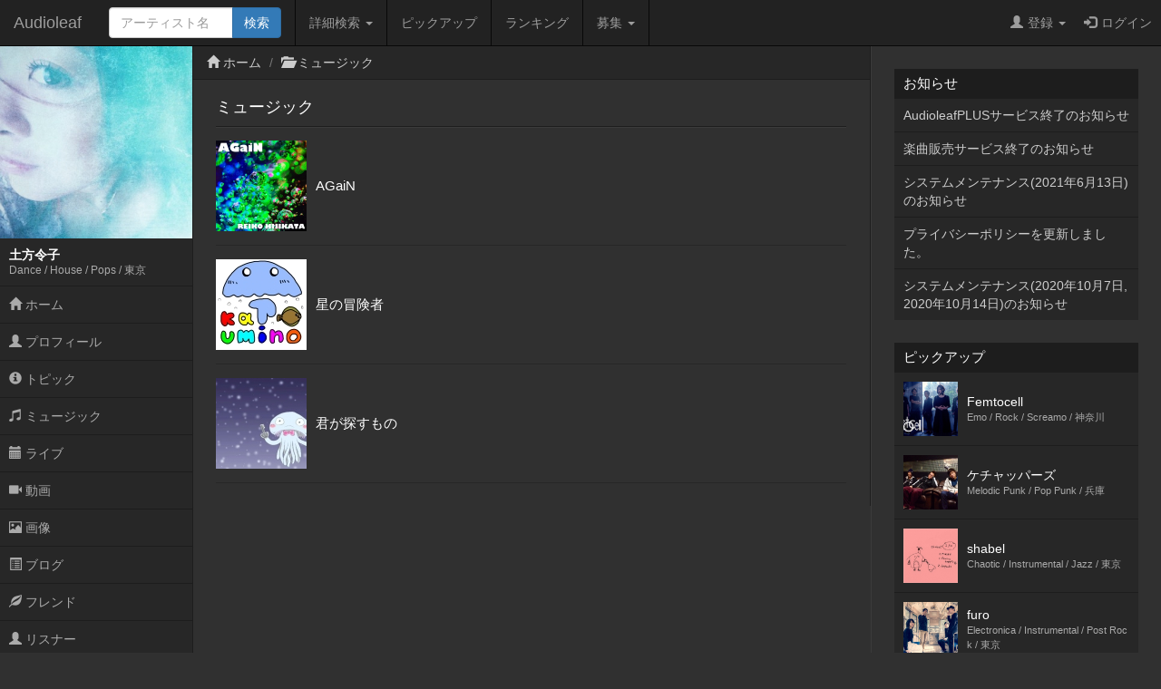

--- FILE ---
content_type: text/html; charset=UTF-8
request_url: http://www.audioleaf.com/artist/music/albums/umino_karei
body_size: 16931
content:
<!DOCTYPE html>
<html>
<head>
	<meta charset="utf-8">
<meta name="viewport" content="width=device-width,initial-scale=1.0,minimum-scale=1.0,user-scalable=no">
<title>アルバム - 土方令子 - インディーズ試聴サイトAudioleaf</title>
	<link type="text/css" rel="stylesheet" href="http://www.audioleaf.com/assets/css/bootstrap.css?1446691104" />
	<link type="text/css" rel="stylesheet" href="http://www.audioleaf.com/assets/css/audioleaf.css?1626703929" />
	<script type="text/javascript" src="http://www.audioleaf.com/assets/js/jquery.js?1445158074"></script>
	<script type="text/javascript" src="http://www.audioleaf.com/assets/js/bootstrap.js?1446691199"></script>
	<script type="text/javascript" src="http://www.audioleaf.com/assets/js/audioleaf.js?1489848266"></script>
<script>
	$(function(){ $('.topbar').dropdown(); });
</script>
	<link type="text/css" rel="stylesheet" href="http://www.audioleaf.com/assets/css/profile.css?1494554663" />

<!-- Google tag (gtag.js) -->
<script async src="https://www.googletagmanager.com/gtag/js?id=G-Z9P8DTHHXM"></script>
<script>
  window.dataLayer = window.dataLayer || [];
  function gtag(){dataLayer.push(arguments);}
  gtag('js', new Date());

  gtag('config', 'G-Z9P8DTHHXM');
</script>
		<script type="text/javascript" src="http://www.audioleaf.com/assets/js/jquery.mCustomScrollbar.concat.min.js?1460865956"></script>
		<link type="text/css" rel="stylesheet" href="http://www.audioleaf.com/assets/css/jquery.mCustomScrollbar.min.css?1460866085" />
	<script>
		$(document).ready(function(){
			$('#al-navarea').mCustomScrollbar({
				theme: 'minimal',
			});
		});
	</script>
	
				</head>
<body class="al-3columns">

	<div class="navbar navbar-inverse navbar-fixed-top" id="al-headerbar-sp">
	<div class="container-fluid">
		<div class="navbar-header">
			<div class="al-slidemenu-btn">
				<button type="button" data-target="#al-headerbar">
					<span class="al-slidemenu-btn-icon"></span>
					<span class="al-slidemenu-btn-icon"></span>
					<span class="al-slidemenu-btn-icon"></span>
				</button>
			</div>
			<a class="navbar-brand" href="http://www.audioleaf.com/">Audioleaf</a>
		</div>
	</div>
</div>
<div class="navbar navbar-inverse navbar-fixed-top navbar-offcanvas" id="al-headerbar">
	<div class="container-fluid">
		<div class="navbar-header al-headerbar-header">
			<a class="navbar-brand" href="http://www.audioleaf.com/">Audioleaf</a>
		</div>
		<form action="http://www.audioleaf.com/search/artist/result" method="get" class="navbar-form navbar-nav al-headerbar-search">
			<div class="input-group">
				<input type="text" name="keyword" class="form-control al-headerbar-search-keyword" placeholder="アーティスト名" />
				<div class="input-group-btn"><input type="submit" value="検索" class="btn btn-primary al-headerbar-search-submit" /></div>
			</div>
		</form>
		<ul class="nav navbar-nav al-headerbar-menu">
			<li class="dropdown">
				<a data-toggle="dropdown" class="dropdown-toggle" href="#"><span class="glyphicon glyphicon-search"></span>詳細検索 <span class="caret"></span></a>
				<ul class="dropdown-menu">
					<li><a href="http://www.audioleaf.com/search/artist/form">アーティスト検索</a></li>
					<li><a href="http://www.audioleaf.com/search/show/result">ライブ検索</a></li>
					<li><a href="http://www.audioleaf.com/search/playlist/result">プレイリスト検索</a></li>
				</ul>
			</li>
			<li><a href="http://www.audioleaf.com/pickup/list"><span class="glyphicon glyphicon-ok-sign"></span>ピックアップ</a></li>
			<li><a href="http://www.audioleaf.com/chart/daily"><span class="glyphicon glyphicon-king"></span>ランキング</a></li>
			<li class="dropdown">
				<a data-toggle="dropdown" class="dropdown-toggle" href="#"><span class="glyphicon glyphicon-list"></span>募集 <span class="caret"></span></a>
				<ul class="dropdown-menu">
					<li><a href="http://www.audioleaf.com/membo/article/list">メンバー募集掲示板</a></li>
					<li><a href="http://www.audioleaf.com/search/audition/list">アーティスト募集</a></li>
				</ul>
			</li>
		</ul>
		<ul class="nav navbar-nav navbar-right al-headerbar-user">
															<li class="dropdown">
				<a data-toggle="dropdown" class="dropdown-toggle" href="#"><span class="glyphicon glyphicon-user"></span>登録 <span class="caret"></span></a>
				<ul class="dropdown-menu">
					<li><a href="http://www.audioleaf.com/signup/artist/form">アーティスト登録</a></li>
					<li><a href="http://www.audioleaf.com/signup/listener/form">リスナー登録</a></li>
				</ul>
			</li>
			<li><a href="http://www.audioleaf.com/login/form"><span class="glyphicon glyphicon-log-in"></span>ログイン</a></li>
					</ul><!-- .al-headerbar-user -->
	</div><!-- .container-fluid -->
</div><!-- .navbar -->

	<div class="container-fluid">
		<div class="row">
			<div class="col-xs-12 col-sm-3 col-md-2 al-navarea" id="al-navarea">
	<div class="al-navprof clearfix">
		<div class="al-navprof-image al-clickable" data-url="http://www.audioleaf.com/umino_karei">
									<img src="https://img1.audioleaf.com/data/artist/image/78/27878/27878-1321881583-5822_400x400c.jpg" alt="土方令子" />
					</div>
		<div class="al-navprof-detail al-clickable" data-url="http://www.audioleaf.com/umino_karei">
			<h1 class="al-navprof-detail-name">土方令子</h1>
			<div class="al-navprof-detail-meta">
				Dance / House / Pops / 				東京			</div>
		</div>
		<button type="button" class="al-navprof-btn al-toggle-btn" data-target="#al-artist-menu">
			<span class="al-navprof-btn-icon"></span>
			<span class="al-navprof-btn-icon"></span>
			<span class="al-navprof-btn-icon"></span>
		</button>
	</div>
	<ul class="al-acclist al-navmenu" id="al-artist-menu">
								<li><a href="http://www.audioleaf.com/umino_karei/"><span class="glyphicon glyphicon-home"></span> ホーム</a></li>
		<li><a href="http://www.audioleaf.com/artist/profile/umino_karei"><span class="glyphicon glyphicon-user"></span> プロフィール</a></li>
		<li><a href="http://www.audioleaf.com/artist/topic/list/umino_karei"><span class="glyphicon glyphicon-info-sign"></span> トピック</a></li>
		<li><a href="http://www.audioleaf.com/artist/music/albums/umino_karei"><span class="glyphicon glyphicon-music"></span> ミュージック</a></li>
		<li><a href="http://www.audioleaf.com/artist/show/list/umino_karei"><span class="glyphicon glyphicon-calendar"></span> ライブ</a></li>
		<li><a href="http://www.audioleaf.com/artist/video/list/umino_karei"><span class="glyphicon glyphicon-facetime-video"></span> 動画</a></li>
		<li><a href="http://www.audioleaf.com/artist/image/list/umino_karei"><span class="glyphicon glyphicon-picture"></span> 画像</a></li>
		<li><a href="http://www.audioleaf.com/artist/article/list/umino_karei"><span class="glyphicon glyphicon-list-alt"></span> ブログ</a></li>
		<li><a href="http://www.audioleaf.com/artist/friend/list/umino_karei"><span class="glyphicon glyphicon-leaf"></span> フレンド</a></li>
		<li><a href="http://www.audioleaf.com/artist/listener/list/umino_karei"><span class="glyphicon glyphicon-user"></span> リスナー</a></li>
	</ul>
</div><!-- .al-navarea -->
			<div class="col-xs-12 col-sm-offset-3 col-sm-9 col-md-offset-2 col-md-7 al-mainarea" id="al-mainarea">
				<div class="row al-breadcrumbbox">
	<div class="col-sm-12">
		<ul class="breadcrumb">
															<li><span class="glyphicon glyphicon-home"></span> <a href="http://www.audioleaf.com/artist/index/umino_karei">ホーム</a></li>
															<li><span class="glyphicon glyphicon-folder-open"></span> <a href="http://www.audioleaf.com/artist/music/index/umino_karei">ミュージック</a></li>
								</ul>
	</div>
</div>
												<div class="row al-profile-music">

	<div class="col-sm-12 al-profile-music-album">
		<div class="al-archive">
			<div class="al-archive-header">
				<div class="al-archive-header-box">
					<div class="al-archive-header-title">ミュージック</div>
				</div>
			</div>
			<div class="al-archive-body">
												<div class="al-profile-thumb">
					<a href="http://www.audioleaf.com/artist/music/album/umino_karei/40525" class="al-linkbox">
																		<div class="al-profile-thumb-image">
							<img src="https://img1.audioleaf.com/data/artist/album/78/27878/99ajnl-1509087419_200x200c.jpg" />						</div>
												<div class="al-profile-thumb-text">
							AGaiN<br />
							<small>
															</small>
						</div>
					</a>
				</div>
								<div class="al-profile-thumb">
					<a href="http://www.audioleaf.com/artist/music/album/umino_karei/40523" class="al-linkbox">
																		<div class="al-profile-thumb-image">
							<img src="https://img1.audioleaf.com/data/artist/album/78/27878/27878-1321877839-7414artwork.jpg" />						</div>
												<div class="al-profile-thumb-text">
							星の冒険者<br />
							<small>
															</small>
						</div>
					</a>
				</div>
								<div class="al-profile-thumb">
					<a href="http://www.audioleaf.com/artist/music/album/umino_karei/38703" class="al-linkbox">
																		<div class="al-profile-thumb-image">
							<img src="https://img1.audioleaf.com/data/artist/album/78/27878/27878-1311949652-5159artwork.jpg" />						</div>
												<div class="al-profile-thumb-text">
							君が探すもの<br />
							<small>
															</small>
						</div>
					</a>
				</div>
															</div>
		</div>
	</div>

</div><!-- .al-profile-music -->
			</div><!-- .al-mainarea -->
			<div class="col-xs-12 col-sm-offset-3 col-sm-9 col-md-offset-0 col-md-3 al-subarea" id="al-subarea">
				
<div class="al-listbox">
	<h3 class="al-listbox-header">お知らせ</h3>
	<ul>
				<li><a href="http://www.audioleaf.com/article/view/1429">AudioleafPLUSサービス終了のお知らせ</a></li>
				<li><a href="http://www.audioleaf.com/article/view/1428">楽曲販売サービス終了のお知らせ</a></li>
				<li><a href="http://www.audioleaf.com/article/view/1427">システムメンテナンス(2021年6月13日)のお知らせ</a></li>
				<li><a href="http://www.audioleaf.com/article/view/1426">プライバシーポリシーを更新しました。</a></li>
				<li><a href="http://www.audioleaf.com/article/view/1425">システムメンテナンス(2020年10月7日,2020年10月14日)のお知らせ</a></li>
			</ul>
</div>

<div class="al-thumbbox">
	<h3 class="al-thumbbox-header">ピックアップ</h3>
	<div class="al-thumbox-body">
				<div class="al-thumbbox-item">
			<a href="http://www.audioleaf.com/f-cell/" class="al-linkbox">
				<div class="al-thumbbox-item-image">
					<img src="https://img1.audioleaf.com/data/artist/image/7/39607/kpmthj-1570894819_200x200c.jpg" />
				</div>
				<div class="al-thumbbox-item-text">
					Femtocell<br />
					<small>Emo / Rock / Screamo / 神奈川</small>
				</div>
			</a>
		</div>
						<div class="al-thumbbox-item">
			<a href="http://www.audioleaf.com/ketchupers/" class="al-linkbox">
				<div class="al-thumbbox-item-image">
					<img src="https://img1.audioleaf.com/data/artist/image/88/39788/39788-1402867281-125_200x200c.jpg" />
				</div>
				<div class="al-thumbbox-item-text">
					ケチャッパーズ<br />
					<small>Melodic Punk / Pop Punk / 兵庫</small>
				</div>
			</a>
		</div>
				<div class="al-thumbbox-item">
			<a href="http://www.audioleaf.com/shabel/" class="al-linkbox">
				<div class="al-thumbbox-item-image">
					<img src="https://img1.audioleaf.com/data/artist/image/51/41951/41951-1437481965-233_200x200c.jpg" />
				</div>
				<div class="al-thumbbox-item-text">
					shabel<br />
					<small>Chaotic / Instrumental / Jazz / 東京</small>
				</div>
			</a>
		</div>
				<div class="al-thumbbox-item">
			<a href="http://www.audioleaf.com/furo_music/" class="al-linkbox">
				<div class="al-thumbbox-item-image">
					<img src="https://img1.audioleaf.com/data/artist/image/43/22043/e8ctat-1550589763_200x200c.jpg" />
				</div>
				<div class="al-thumbbox-item-text">
					furo<br />
					<small>Electronica / Instrumental / Post Rock / 東京</small>
				</div>
			</a>
		</div>
				<div class="al-thumbbox-item">
			<a href="http://www.audioleaf.com/akisky/" class="al-linkbox">
				<div class="al-thumbbox-item-image">
					<img src="https://img1.audioleaf.com/data/artist/image/39/6039/6039-1178345158-453_200x200c.jpg" />
				</div>
				<div class="al-thumbbox-item-text">
					new element echo<br />
					<small>Electronica / Jazz / Techno / 東京</small>
				</div>
			</a>
		</div>
				<div class="al-thumbbox-item">
			<a href="http://www.audioleaf.com/s_w_i_n_g/" class="al-linkbox">
				<div class="al-thumbbox-item-image">
					<img src="https://img1.audioleaf.com/data/artist/image/85/43685/d2dkuc-1497247813_200x200c.jpg" />
				</div>
				<div class="al-thumbbox-item-text">
					SWING<br />
					<small>Melodic Punk / Pop Punk / Rock / 愛知</small>
				</div>
			</a>
		</div>
				<div class="al-thumbbox-item">
			<a href="http://www.audioleaf.com/kubiki/" class="al-linkbox">
				<div class="al-thumbbox-item-image">
					<img src="https://img1.audioleaf.com/data/artist/image/21/921/921-1141711501-836_200x200c.jpg" />
				</div>
				<div class="al-thumbbox-item-text">
					テリーデイズ (ex. yok)<br />
					<small>Acoustic / Rock / 東京</small>
				</div>
			</a>
		</div>
				<div class="al-thumbbox-item">
			<a href="http://www.audioleaf.com/asanoyu/" class="al-linkbox">
				<div class="al-thumbbox-item-image">
					<img src="https://img1.audioleaf.com/data/artist/image/61/44961/fqlr5f-1580029346_200x200c.jpg" />
				</div>
				<div class="al-thumbbox-item-text">
					あさのゆう<br />
					<small>Pops / Rock / 東京</small>
				</div>
			</a>
		</div>
				<div class="al-thumbbox-item">
			<a href="http://www.audioleaf.com/namaz/" class="al-linkbox">
				<div class="al-thumbbox-item-image">
					<img src="https://img1.audioleaf.com/data/artist/image/29/3029/3029-1269795859-9357_200x200c.jpg" />
				</div>
				<div class="al-thumbbox-item-text">
					NAMAZ<br />
					<small>Death Metal / Heavy Metal / Metal / 福島</small>
				</div>
			</a>
		</div>
				<div class="al-thumbbox-item">
			<a href="http://www.audioleaf.com/brokenlife/" class="al-linkbox">
				<div class="al-thumbbox-item-image">
					<img src="https://img1.audioleaf.com/data/artist/image/59/39959/39959-1429180184-671_200x200c.jpg" />
				</div>
				<div class="al-thumbbox-item-text">
					BROKEN LIFE<br />
					<small>Hardcore / New School Hc / Old School Hc / 東京</small>
				</div>
			</a>
		</div>
				<div class="al-thumbbox-item">
			<a href="http://www.audioleaf.com/saruzero13/" class="al-linkbox">
				<div class="al-thumbbox-item-image">
					<img src="https://img1.audioleaf.com/data/artist/image/48/45248/fnfoh8-1620729139_200x200c.jpg" />
				</div>
				<div class="al-thumbbox-item-text">
					NONE<br />
					<small>Hardcore / Metal / 静岡</small>
				</div>
			</a>
		</div>
			</div>
</div>

<div class="al-adv-subarea-bottom">
						</div>

<footer class="al-footer">
	<p id="al-sp-flag" class="al-footer-topagetop">
		<a class="al-scrollto" href="#">ページトップへ</a>	</p>
	<ul class="al-footer-nav clearfix">
		<li>
			<a href="http://www.audioleaf.com/signup/artist">
				<span class="glyphicon glyphicon-edit"></span>
				アーティスト登録
			</a>
		</li>
		<li>
			<a href="http://www.audioleaf.com/signup/listener">
				<span class="glyphicon glyphicon-edit"></span>
				リスナー登録
			</a>
		</li>
		<li>
			<a href="http://www.audioleaf.com/search/artist/form">
				<span class="glyphicon glyphicon-search"></span>
				アーティスト検索
			</a>
		</li>
		<li>
			<a href="http://www.audioleaf.com/search/show/result">
				<span class="glyphicon glyphicon-search"></span>
				ライブ検索
			</a>
		</li>
		<li>
			<a href="http://www.audioleaf.com/pickup/list">
				<span class="glyphicon glyphicon-ok-sign"></span>
				ピックアップ
			</a>
		</li>
		<li>
			<a href="http://www.audioleaf.com/membo/article/list">
				<span class="glyphicon glyphicon-comment"></span>
				メンバー募集掲示板
			</a>
		</li>
	</ul>
	<ul class="al-footer-menu">
		<li><a href="http://www.audioleaf.com/">Audioleaf</a></li>
		<li><a href="http://www.audioleaf.com/rule/audioleaf">利用規約</a></li>
		<li><a href="http://www.audioleaf.com/rule/privacy">プライバシーポリシー</a></li>
		<li><a href="http://www.audioleaf.com/rule/info">運営会社</a></li>
		<li><a href="http://blog.audioleaf.com">ブログ</a></li>
		<li><a href="http://www.audioleaf.com/info/sitemap">サイトマップ</a></li>
		<li><a href="http://www.audioleaf.com/contact/us/form">お問い合わせ</a></li>
	</ul>
	<p class="al-footer-copyright">
		Copyright&copy;Medialeaf Inc.
	</p>
</footer>
			</div><!-- .al-subarea -->
		</div>
	</div>

</body>
</html>


--- FILE ---
content_type: text/css
request_url: http://www.audioleaf.com/assets/css/audioleaf.css?1626703929
body_size: 29612
content:
/*
---------------------
  Override
---------------------
*/

html, body, div, span, h1, h2, h3, h4, h5, h6, p, blockquote, pre, a, code, small, strong, dl, dt, dd, ol, ul, li, fieldset, label, table, tbody, thead, tfoot, tr, th, td {
	font-family: 'ヒラギノ角ゴ Pro W3', 'Hiragino Kaku Gothic Pro', 'メイリオ', 'Meiryo', '游ゴシック', 'Yu Gothic', 'YuGothic', Helvetica, Arial, sans-serif;
}

html {
	-webkit-tap-highlight-color: initial;
}

body {
	margin-top: 51px;
	background-color: #303030;
	color: #ffffff;
	word-break: break-all;
}

hr {
	border-top: 1px solid #1d1d1d;
	-webkit-box-shadow: 0 1px 0 #3b3b3b;
	-moz-box-shadow: 0 1px 0 #3b3b3b;
	box-shadow: 0 1px 0 #3b3b3b;
}

/* page-header */
.page-header {
	font-size: 24px;
	line-height: 1.5em;
	margin-top: 0;
	border-bottom: 1px solid #1d1d1d;
	-webkit-box-shadow: 0 1px 0 #3b3b3b;
	-moz-box-shadow: 0 1px 0 #3b3b3b;
	box-shadow: 0 1px 0 #3b3b3b;
}

/* .navbar */
.navbar-inverse .navbar-nav .open a,
.navbar-inverse .navbar-nav .open a:hover {
	border: none;
}

/* form */
.form-horizontal .form-group {
	margin-right: 15px;
	margin-left: 15px;
	margin-bottom: 0;
	padding-top: 20px;
	padding-bottom: 20px;
}
.form-horizontal .form-group:nth-of-type(odd) {
	background-color: #3b3b3b;
}
.form-horizontal .form-group:nth-of-type(even) {
	background-color: #424242;
}
.form-horizontal .form-group .help-block:last-of-type {
	margin-bottom: 0;
}
.form-horizontal .form-group .help-block:last-child {
	margin-bottom: 0;
}
.form-group.required label:after {
	content: '*';
	display: inline-block;
	margin-left: 0.4em;
	color: #ff0000;
	font-weight: bold;
}
.form-group.required label.checkbox-inline:after {
	content: '';
}
.form-control-static img {
	width: 100%;
	max-width: 100%;
}
.checkbox-inline + .checkbox-inline {
	margin-left: 0;
}
.checkbox-inline {
	margin-right: 20px;
}
.checkbox-inline:last-child {
	margin-right: 0;
}
.help-block {
	color: #aaaaaa;
}
.has-error .help-block,
.has-error .control-label,
.has-error .checkbox-inline {
	color: #ff0000;
}
.has-error .form-control {
	border-color: #ff0000;
}
.alert-danger, .help-block.alert-danger {
	color: #ffffff;
	background-color: #d9534f;
	border-color: #d43f3a;
}

/* breadcrumb */
.breadcrumb {
	background-color: #272727;
	border-bottom: 1px solid #1d1d1d;
	color: #cccccc;
}
.breadcrumb > li + li:before {
	color: #777777;
}
.breadcrumb a {
	color: #cccccc;
}
.breadcrumb a:hover {
	color: #ffffff;
}

/* table */
.table > thead > tr > th {
	border-bottom: 1px solid #272727;
	padding: 12px;
}
.table > tbody > tr > td {
	border-top: 1px solid #272727;
	padding: 12px;
}
.table > tfoot > tr > th {
	border-top: 1px solid #272727;
	padding: 12px;
}
.table-striped > tbody > tr:nth-of-type(odd) {
	background-color: #3b3b3b;
}
.table-striped > tbody > tr:nth-of-type(even) {
	background-color: #424242;
}
.table-hover > tbody > tr:hover {
	background-color: #272727;
}
.table tr.al-disable {
	color: #777777;
}

/* pagination */
.pagination > li > a {
	background-color: #272727;
	border: 1px solid #1d1d1d;
	padding: 8px 15px;
}
.pagination > .active > a,
.pagination > .active > a:hover {
	border-color: #1d1d1d;
}
.pagination > li > a:hover {
	background-color: #1d1d1d;
	border-color: #1d1d1d;
}
.pagination > .disabled > a,
.pagination > .disabled a:hover {
	background-color: #272727;
	border-color: #1d1d1d;
}

/* modal */
.modal {
	color: #333333;
}

/*
---------------------
  Layout
---------------------
*/

/* al-sp-flag */
#al-sp-flag {
	display: none;
}

/* al-headerbar */
#al-headerbar {
	display: block;
}
#al-headerbar-sp {
	display: none;
}

/* Singlearea */
.al-singlearea {
	max-width: 800px;
	padding-top: 20px;
}
.al-singlearea-footer {
	margin-top: 20px;
}

/* Navarea */
.al-navarea {
	position: fixed;
	z-index: 3;
	overflow-x: hidden;
	overflow-y: auto;
	-webkit-overflow-scrolling: touch;
	padding: 0;
	background-color: #272727;
	border-right: 1px solid #1d1d1d;
	color: #ffffff;
	height: 100%;
}

/* Mainarea */
.al-2columns .al-mainarea,
.al-3columns .al-mainarea {
	padding: 0 25px;
	border-right: 1px solid #1d1d1d;
}
.al-2columns .al-mainarea .al-page-title {
	margin: 0 0 10px 0;
	padding: 0;
	font-size: 20px;
	font-weight: bold;
}
.al-2columns .al-mainarea .al-page-title span {
	font-size: 15px;
}

/* Subarea */
.al-2columns .al-subarea,
.al-3columns .al-subarea {
	padding: 25px 25px 0 25px;
	border-left: 1px solid #3b3b3b;
}

/*
---------------------
  Common
---------------------
*/

/* Headerbar */
.al-headerbar-search {
	width: 220px;
}
.al-headerbar-menu {
	border-left: 1px solid #080808;
}
.al-headerbar-menu li a {
	border-right: 1px solid #080808;
}
.al-headerbar-menu li a .glyphicon {
	display: none;
}
.al-headerbar-user li a {
	padding-left: 10px;
	padding-right: 10px;
}
.al-headerbar-user li a .glyphicon {
	margin-right: 5px;
}
.al-headerbar-user li a.al-headerbar-user-thumb {
	padding-top: 10px;
	padding-bottom: 10px;
}
.al-headerbar-user-thumb-image {
	width: 30px;
	height: 30px;
}
.al-headerbar-user-thumb-name {
	display: none;
}

/* Slidemenu */
.al-slidemenu-overlay {
	position: fixed;
	z-index: 100;
	background: rgba(0, 0, 0, 0.8);
	top: 0;
	left: 0;
	width: 100%;
	height: 100%;
	cursor: pointer;
}
.al-slidemenu-btn {
	float: left;
	border-right: 1px solid #080808;
	height: 50px;
}
.al-slidemenu-btn button {
	margin: 7px 5px 0 5px;
	padding: 10px;
	background-color: transparent;
	background-image: none;
	border: none;
}
/*
.al-slidemenu-btn {
	position: relative;
	float: right;
	margin: 8px 15px 0 0;
	padding: 9px 10px;
	background-color: transparent;
	background-image: none;
	border: 1px solid #333;
	border-radius: 4px;
}
.al-slidemenu-btn:hover {
	background-color: #333;
}
*/
.al-slidemenu-btn .al-slidemenu-btn-icon {
	display: block;
	width: 22px;
	height: 2px;
	border-radius: 1px;
	background-color: #fff;
}
.al-slidemenu-btn .al-slidemenu-btn-icon + .al-slidemenu-btn-icon {
	margin-top: 5px;
}

/* Accordion list */
ul.al-acclist {
	list-style-type: none;
	margin: 0;
	padding: 0;
}
ul.al-acclist li {
	border-bottom: 1px solid #1d1d1d;
}
ul.al-acclist ul {
	list-style-type: none;
	margin: 0;
	padding: 0;
}
ul.al-acclist ul li {
	background-color: #3b3b3b;
}
ul.al-acclist a {
	display: block;
	padding: 10px;
	color: #aaaaaa;
	text-decoration: none;
}
ul.al-acclist a:hover {
	color: #ffffff;
}
ul.al-acclist .btn {
	padding: 6px 12px;
	margin :5px 10px;
	color: #337ab7;
}
ul.al-acclist .btn:hover {
	color: #337ab7;
}
.al-acclist-btn {
	display: block;
	padding: 10px;
	cursor: pointer;
	color: #aaaaaa;
}
.al-acclist-btn:hover {
	color: #ffffff;
}
.al-acclist-btn:after {
	position: absolute;
	right: 10px;
	font-family: 'Glyphicons Halflings';
	content: "\e114";
}
.al-acclist-btn.al-active:after {
	content: "\e113";
}
.al-acclist-container {
	border-top: 1px solid #1d1d1d;
	display: none;
}
.al-acclist-container.al-active {
	display: block;
}
.al-acclist-container li:last-child {
	border-bottom: none;
}

/* Menulist */
.al-menulist {
	margin: 0 0 10px 0;
	padding: 0;
	list-style-type: none;
}
.al-menulist:after {
	content: ".";
	display: block;
	clear: both;
	height: 0;
	visibility: hidden;
	font-size: 0.1em;
	line-height: 0;
}
.al-menulist {
	min-height: 1px;
}
* html .al-menulist {
	height: 1px;
	/*?*//*/
	height: auto;
	overflow: hidden;
	/**/
}
.al-menulist li {
	float: left;
	margin: 0 10px 10px 0;
	padding: 0;
}
.al-menulist li a {
	display: inline-block;
	margin: 0;
	padding: 10px 12px;
	font-size: 14px;
	text-align: center;
	white-space: nowrap;
	vertical-align: middle;
	border-radius: 4px;
	color: #333333;
	background-color: #ffffff;
	border: 1px solid #cccccc;
}
.al-menulist li a:hover {
	text-decoration: none;
	background-color: #e6e6e6;
	border: 1px solid #adadad;
}
.al-menulist li.al-menulist-active a,
.al-menulist li.al-menulist-active a:hover {
	color: #ffffff;
	background-color: #337ab7;
	border-color: #2e6da4;
}

/* Linkbox */
a.al-linkbox {
	display: block;
	color: #ffffff;
	text-decoration: none;
}
a.al-linkbox:hover {
	background-color: #424242;
}
.table-hover a.al-linkbox:hover {
	background-color: inherit;
}
.al-nolinkbox {
	display: block;
}

/* Clickable */
.al-clickable {
	cursor: pointer;
}
.al-clickable a {
	color: #cccccc;
}
.al-clickable a:hover {
	color: #ffffff;
}
.al-clickable:hover a {
	color: #ffffff;
}

/* Message */
.al-message-na {
	text-align: center;
	border: 1px solid #1d1d1d;
	background-color: #272727;
	padding: 30px;
	margin: 30px;
}

/* Breadcrumb */
.al-breadcrumbbox {
	margin: 0 -40px;
}
.al-breadcrumbbox .breadcrumb {
	border-radius: 0;
}

/* Step */
.al-step {
	list-style-type: none;
	margin: 0 0 20px 0;
	padding: 20px;
	background-color: #272727;
}
.al-step li {
	display: inline-block;
	color: #777777;
}
.al-step > li + li:before {
	padding: 0 8px 0 5px;
	content: "\2192";
	color: #777777;
}
.al-step li.al-step-focus {
	color: #ffffff;
}

/* Btn */
.al-btn-dropdown-menu {
	font-size: 18px;
}

.al-btn-more {
	display: inline-block;
	padding: 5px 14px;
	background-color: #272727;
	border: 1px solid #1d1d1d;
	border-radius: 5px;
}
.al-btn-more:hover {
	background-color: #1d1d1d;
	text-decoration: none;
}

/* Form */
.al-form-fileselector {
	margin-left: 20px; /* Adjust for input[type="radio"] */
}

/* Dateicon */
.al-dateicon {
	width: 50px;
	background-color: #272727;
}
.al-dateicon span {
	display: block;
	text-align: center;
}
.al-dateicon-month {
	font-size: 12px;
	line-height: 1em;
	font-weight: bold;
	background-color: #1d1d1d;
	padding: 5px 0;
}
.al-dateicon-day {
	font-size: 18px;
	font-weight: bold;
	padding: 7px 0;
}

/* Table */
.table .al-table-list-item {
	vertical-align: middle;
}
.table .al-table-list-menu {
	width: 80px;
	text-align: right;
	vertical-align: middle;
}

/* Scroll Table */
.al-scroll-table {
	overflow: auto;
	white-space: nowrap;
}
.al-scroll-table::-webkit-scrollbar {
	height: 5px;
}
.al-scroll-table::-webkit-scrollbar-track {
	background: #aaaaaa;
}
.al-scroll-table::-webkit-scrollbar-thumb {
	background: #ffffff;
}

/* Entrybox */
.al-entrybox {
	margin-bottom: 25px;
}
.al-entrybox-header {
	background-color: #1d1d1d;
	margin: 0;
	padding: 8px 10px;
	font-size: 15px;
}
.al-entrybox-body {
	border-top: 1px solid #1d1d1d;
	background-color: #272727;
	padding: 15px 15px 0 15px;
}
.al-entrybox-body p {
	padding-bottom: 15px;
}
.al-entrybox-body ul {
	padding-left: 20px;
	padding-bottom: 15px;
}

/* Listbox */
.al-listbox {
	margin-bottom: 25px;
}
.al-listbox-header {
	background-color: #1d1d1d;
	margin: 0;
	padding: 8px 10px;
	font-size: 15px;
}
.al-listbox ul {
	list-style-type: none;
	margin: 0;
	padding: 0;
}
.al-listbox ul li {
	margin: 0;
	padding: 0;
	border-top: 1px solid #1d1d1d;
	background-color: #272727;
}
.al-listbox ul li a {
	display: block;
	padding: 8px 10px;
	color: #cccccc;
	text-decoration: none;
}
.al-listbox ul li a:hover {
	color: #ffffff;
}
.al-listbox ul li span {
	display: block;
	padding: 8px 10px;
	color: #cccccc;
	text-decoration: none;
}

/* Thumbbox */
.al-thumbbox {
	margin-bottom: 25px;
}
.al-thumbbox-header {
	background-color: #1d1d1d;
	margin: 0;
	padding: 8px 10px;
	font-size: 15px;
}
.al-thumbbox-item {
	display: table;
	width: 100%;
	border-top: 1px solid #1d1d1d;
	background-color: #272727;
}
.al-thumbbox-item-image {
	display: table-cell;
	text-align: left;
	vertical-align: middle;
}
.al-thumbbox-item-image img {
	width: 60px;
	height: auto;
	margin: 10px;
}
.al-thumbbox-item-text {
	display: table-cell;
	width: 100%;
	text-align: left;
	vertical-align: middle;
	line-height: 1.2em;
	padding: 10px 10px 10px 0;
}
.al-thumbbox-item-text small {
	color: #aaaaaa;
	font-size: 11px;
	line-height: 1em;
}

/* Archive */
.al-archive {
	margin-bottom: 25px;
}
.al-archive-header {
	display: table;
	width: 100%;
	padding-bottom: 10px;
	margin-bottom: 20px;
	border-bottom: 1px solid #1d1d1d;
	-webkit-box-shadow: 0 1px 0 #3b3b3b;
	-moz-box-shadow: 0 1px 0 #3b3b3b;
	box-shadow: 0 1px 0 #3b3b3b;
}
.al-archive-header-dateicon {
	display: table-cell;
	text-align: left;
	vertical-align: middle;
}
.al-archive-header-dateicon .al-dateicon {
	margin-right: 10px;
}
.al-archive-header-box {
	display: table-cell;
	width: 100%;
	text-align: left;
	vertical-align: middle;
}
.al-archive-header-title {
	font-size: 18px;
	line-height: 1.2em;
}
.al-archive-header-meta {
	margin-top: 5px;
	color: #aaaaaa;
	font-size: 12px;
	line-height: 1.2em;
}
.al-archive-body {
	font-size: 15px;
	line-height: 1.6em;
}
.al-archive-footer {
	margin-top: 20px;
	text-align: right;
	color: #aaaaaa;
	font-size: 12px;
	line-height: 1.2em;
}

/* Article */
.al-article {
	margin-bottom: 25px;
}
.al-article-header {
	display: table;
	width: 100%;
	padding-bottom: 10px;
	margin-bottom: 20px;
	border-bottom: 1px solid #1d1d1d;
	-webkit-box-shadow: 0 1px 0 #3b3b3b;
	-moz-box-shadow: 0 1px 0 #3b3b3b;
	box-shadow: 0 1px 0 #3b3b3b;
}
.al-article-header-dateicon {
	display: table-cell;
	text-align: left;
	vertical-align: middle;
}
.al-article-header-dateicon .al-dateicon {
	margin-right: 10px;
}
.al-article-header-box {
	display: table-cell;
	width: 100%;
	text-align: left;
	vertical-align: middle;
}
.al-article-header-title {
	font-size: 18px;
	line-height: 1.2em;
}
.al-article-header-meta {
	margin-top: 5px;
	color: #aaaaaa;
	font-size: 12px;
	line-height: 1.2em;
}
.al-article-body {
	font-size: 15px;
	line-height: 1.6em;
}
.al-article-body img {
	float: left;
	max-width: 300px;
	margin: 0 20px 20px 0;
}
.al-article-footer {
	margin-top: 20px;
	text-align: right;
	color: #aaaaaa;
	font-size: 12px;
	line-height: 1.2em;
}

/* Rule */
.al-rule h2 {
	margin: 35px 0 15px 0;
	padding: 10px 10px;
	font-size: 18px;
	font-weight: bold;
	line-height: 1em;
	background-color: #272727;
}
.al-rule h2:first-of-type {
	margin-top: 0;
}
.al-rule ul {
	margin: 0 0 0 25px;
	padding: 0;
}
.al-rule li {
	margin: 0;
	padding: 0;
}
.al-rule dl dt {
	margin-bottom: 5px;
}
.al-rule dl dd {
	margin-bottom: 25px;
}
.al-rule dl dd ul.al-rule-roman {
	list-style-type: lower-roman;
}
.al-rule dl dd ul.al-rule-num {
	list-style-type: decimal;
}

/* Album */
.al-album {
	margin-bottom: 25px;
}
.al-album-header {
	padding-bottom: 10px;
	margin-bottom: 20px;
	border-bottom: 1px solid #1d1d1d;
	-webkit-box-shadow: 0 1px 0 #3b3b3b;
	-moz-box-shadow: 0 1px 0 #3b3b3b;
	box-shadow: 0 1px 0 #3b3b3b;
}
.al-album-header-title {
	font-size: 18px;
	line-height: 1.2em;
}
.al-album-body {
	background-color: #3b3b3b;
	padding: 15px;
}
.al-album-image {
	float: left;
	width: 320px;
}
.al-album-image img {
	width: 300px;
}
.al-album-meta {
	float: left;
	width: 100%;
	margin-left: -320px;
}
.al-album-meta dl {
	margin: 0 0 0 320px;
	padding: 0;
}
.al-album-meta dl dt {
	margin: 0;
	padding: 0;
	color: #777777;
	font-size: 12px;
	font-weight: normal;
	font-weight: bold;
}
.al-album-meta dl dd {
	margin: 0 0 10px 0;
	padding: 0;
}
.al-album-meta dl dd:last-child {
	margin-bottom: 0;
}
.al-album-songs {
}
.al-album-songs .al-btn-dropdown-menu {
	font-size: 14px;
	padding: 3px 8px;
}

/* thumb */
.al-thumb {
	display: table;
	width: 100%;
}
.al-thumb .al-linkbox, .al-thumb .al-nolinkbox {
	padding: 0;
}
.al-thumb-image {
	display: table-cell;
	text-align: left;
	vertical-align: middle;
}
.al-thumb-image img {
	width: 100px;
	height: 100px;
	margin-right: 10px;
}
.al-thumb-text {
	display: table-cell;
	width: 100%;
	vertical-align: middle;
	text-align: left;
}
.al-thumb-text small {
	color: #aaaaaa;
}

/* gallery */
.al-gallery .modal-body {
	text-align: center;
}
.al-gallery .modal-body img {
	width: auto;
	height: auto;
	max-width: 100%;
	max-height: 100%;
}
ul.al-gallery-images,
ul.al-gallery-videos {
	list-style-type: none;
	margin: -5px;
	padding: 0;
}
ul.al-gallery-images li,
ul.al-gallery-videos li {
	float: left;
	margin: 5px;
	padding: 0;
}
ul.al-gallery-videos li {
	text-align: center;
	width: 320px;
	min-height: 230px;
}
ul.al-gallery-videos li a.al-gallery-video {
	color: #ffffff;
	display: block;
}
ul.al-gallery-videos .al-gallery-video-title {
	margin: 5px 0 0 0;
	padding: 0;
}
ul.al-gallery-images li img {
	width: 200px;
	height: auto;
}
ul.al-gallery-videos li img {
	width: 100%;
	height: auto;
}

/* grid */
.al-grid {
	display: block;
	width: 200px;
	min-height: 400px;
	margin: 0 10px 10px 0;
	float: left;
	background-color: #272727;
	text-decoration: none;
}
a.al-grid:hover {
	background-color: #222222;
	text-decoration: none;
}
.al-grid-image img {
	width: 200px;
	height: 200px;
}
.al-grid-title {
	margin: 0;
	padding: 10px 10px 0px 10px;
	font-size: 14px;
	font-weight: bold;
	line-height: 1.2em;
	color: #ffffff;
}
.al-grid-meta {
	margin: 0;
	padding: 2px 10px 0 10px;
	color: #aaaaaa;
	font-size: 11px;
	line-height: 1.2em;
}
.al-grid-description {
	margin: 0;
	padding: 5px 10px 10px 10px;
	color: #aaaaaa;
	font-size: 12px;
	line-height: 1.3em;
}

/* al-help-block */
.al-help-block {
	font-size: 13px;
	line-height: 1.5em;
}
.al-help-block ul {
	margin: 0;
	padding: 0 0 0 20px;
}

/* Profile of Navarea */
.al-navprof {
	border-bottom: 1px solid #1d1d1d;
	background-color: #272727;
}
.al-navprof-image img {
	width: 100%;
	height: auto;
}
.al-navprof-detail {
	padding: 10px;
}
.al-navprof-detail-name {
	margin: 0;
	padding: 0;
	font-size: 14px;
	font-weight: bold;
	line-height: 1.2em;
}
.al-navprof-detail-meta {
	margin: 2px 0 0 0;
	padding: 0;
	color: #aaaaaa;
	font-size: 12px;
	line-height: 1.2em;
}
.al-navprof-btn {
	display: none;
}
.al-navprof-btn {
	padding: 9px 10px;
	background-color: transparent;
	background-image: none;
	border: 1px solid #333;
	border-radius: 4px;
}
.al-navprof-btn:hover {
	background-color: #333;
}
.al-navprof-btn .al-navprof-btn-icon {
	display: block;
	width: 22px;
	height: 2px;
	border-radius: 1px;
	background-color: #fff;
}
.al-navprof-btn .al-navprof-btn-icon + .al-navprof-btn-icon {
	margin-top: 4px;
}
.al-navmenu .al-favorite-artist-active .glyphicon {
	color: #ff0000;
}
ul.al-acclist .al-navmenu-support {
	padding: 75px 5px;
	text-align: center;
	font-size: 12px;
	line-height: 1.5em;
}
ul.al-acclist .al-navmenu-support p,
ul.al-acclist .al-navmenu-support ul,
ul.al-acclist .al-navmenu-support li,
ul.al-acclist .al-navmenu-support a {
	margin: 0;
	padding: 0;
	border: none;
	background-color: transparent;
}
ul.al-acclist .al-navmenu-support p {
	margin: 0 0 5px 0;
}
ul.al-acclist .al-navmenu-support li {
	display: inline-block;
	margin: 0 5px 0 5px;
}


/* Footer */
.al-footer {
	text-align: left;
	font-size: 12px;
	line-height: 1.5em;
}
ul.al-footer-nav {
	display: none;
	margin: 0;
	padding: 0;
	list-style-type: none;
}
.al-footer-nav li {
	float: left;
	width: 50%;
	margin: 0;
	padding: 0;
	border-bottom: 1px solid #0d0d0d;
}
.al-footer-nav li:nth-child(odd) {
	border-right: 1px solid #0d0d0d;
}
.al-footer-nav li a {
	display: block;
	text-align: center;
	font-size: 10px;
	line-height: 1.1em;
	text-align: center;
	padding: 15px 0;
	color: #cccccc;
	text-decoration: none;
}
.al-footer-nav li a:hover {
	color: #ffffff;
}
.al-footer-nav li span.glyphicon {
	display: block;
	font-size: 25px;
	line-height: 1em;
	margin-bottom: 8px;
}
ul.al-footer-menu {
	margin: 0;
	padding: 0;
	list-style-type: none;
}
.al-footer-menu li {
	display: inline-block;
	margin: 0 5px 5px 0;
	padding: 0;
}
.al-footer-menu li a {
	color: #ffffff;
}

/*
---------------------
  ADV
---------------------
*/
.al-adv-subarea-top {
	margin-bottom: 25px;
}
.al-adv-subarea-bottom {
	margin-bottom: 20px;
}
.al-adv-subarea-bottom img {
	width: 100%;
	height: auto;
}
.al-adv-grid {
	display: table;
	width: 410px;
	min-height: 400px;
	text-align: center;
	margin: 0 10px 10px 0;
	float: left;
	background-color: #272727;
	text-decoration: none;
}
.al-adv-grid-box {
	display: table-cell;
	width: 410px;
	min-height: 400px;
	text-align: center;
	vertical-align: middle;
}
.al-adv-grid-advertisement img {
	width: 300px;
	height: 300px;
}

/*
---------------------
  PR
---------------------
*/

.al-pr-bigup .al-entrybox-body {
	padding: 0;
}
.al-pr-bigup .al-entrybox-body {
	padding: 10px;
	background-color: #3b3b3b;
	color: #cccccc;
	text-decoration: none;
}
.al-pr-bigup-image {
	float: left;
	width: 250px;
}
.al-pr-bigup-image img {
	width: 250px;
	height: auto;
}
.al-pr-bigup-detail {
	float: right;
	width: 100%;
	margin-left: -250px;
	padding-left: 265px;
	box-sizing: border-box;
	text-align: center;
}
.al-pr-bigup-title {
	font-size: 25px;
	font-family: Arial;
	font-weight: bold;
	color: #ffffff;
	line-height: 1em;
	text-align: center;
	margin-top: 10px;
}
.al-pr-bigup-subtitle {
	color: #ffffff;
	text-align: center;
	margin-bottom: 15px;
}
.al-pr-bigup-description {
	padding: 0 10px;
	margin-bottom: 25px;
}
.al-pr-bigup-btn {
	display: inline-block;
	padding: 10px 35px;
	font-size: 14px;
	line-height: 1em;
	text-align: center;
	white-space: nowrap;
	vertical-align: middle;
	border-radius: 5px;
	background-color: #277cc4;
	color: #ffffff;
	text-decoration: none;
}
.al-pr-bigup-btn:hover {
	background-color: #115e9e;
	color: #ffffff;
	text-decoration: none;
}

/*
---------------------
  Media Query
---------------------
*/

/* 1 column */
@media (max-width: 767px) {
	body {
		font-size: 16px;
		line-height: 1.5em;
	}
	.page-header {
		font-size: 20px;
		line-height: 1.5em;
	}
	.form-inline .form-control {
		display: inline-block;
		width: auto;
		vertical-align: middle;
	}
	.dropdown-menu .dropdown-header {
		padding: 5px 20px 5px 10px;
		border-bottom: 1px solid #eeeeee;
	}
	.dropdown-menu .divider {
		display: none;
	}
	.dropdown-menu > li > a {
		padding: 10px 20px;
		border-bottom: 1px solid #eeeeee;
	}
	.dropdown-menu > li:last-child > a {
		border-bottom: none;
	}
	.navbar-inverse .navbar-nav .open a,
	.navbar-inverse .navbar-nav .open a:hover {
		border-bottom: 1px solid #171717;
	}
	.navbar-nav > li > a {
		padding: 12px 15px 12px 15px;
	}
	.navbar-nav .open .dropdown-menu {
		padding: 0;
	}
	.navbar-nav .open .dropdown-menu > li > a {
		padding: 12px 15px 12px 35px;
	}
	.al-2columns .al-container-fluid {
		padding-left: 0;
		padding-right: 0;
	}
	.al-2columns .al-container-fluid .row {
		margin-left: 0;
		margin-right: 0;
	}
	.al-2columns .al-container-fluid .col-sm-12 {
		padding-left: 0;
		padding-right: 0;
	}
	#al-sp-flag {
		display: block;
	}
	#al-headerbar-sp {
		display: block;
		z-index: 1031;
	}
	#al-headerbar-sp .navbar-brand {
		color: #ffffff;
		font-weight: bold;
	}
	#al-headerbar {
		display: none;
		margin-left: -140px;
		width: 280px;
		height: 100%;
	}
	#al-headerbar .container-fluid {
		height: 100%;
		overflow-y: auto;
		-webkit-overflow-scrolling: touch;
	}
	#al-headerbar .al-headerbar-header {
		display: none;
	}
	.al-headerbar-search {
		margin: 0 -15px;
		width: auto;
		padding: 60px 15px 10px 15px;
		border-top: none;
		border-bottom: 1px solid #101010;
		-webkit-box-shadow: 0 1px 0 #272727;
		-moz-box-shadow: 0 1px 0 #272727;
		box-shadow: 0 1px 0 #272727;
	}
	.al-headerbar-menu,
	.al-headerbar-user {
		margin: 0 -15px;
		border-left: none;
	}
	.al-headerbar-menu > li > a,
	.al-headerbar-user > li > a {
		padding: 15px;
		border-right: none;
		border-bottom: 1px solid #101010;
		-webkit-box-shadow: 0 1px 0 #272727;
		-moz-box-shadow: 0 1px 0 #272727;
		box-shadow: 0 1px 0 #272727;
	}
	.al-headerbar-menu li a .glyphicon {
		display: inline-block;
		margin-right: 5px;
	}
	.al-headerbar-user-thumb-name {
		display: inline;
	}
	.al-singlearea .al-footer {
		margin-left: -15px;
		margin-right: -15px;
	}
	.al-navarea {
		height: auto;
		border-right: none;
	}
	.al-2columns .al-mainarea {
		border-right: none;
	}
	.al-2columns .al-mainarea .al-page-title {
		background-color: #272727;
		border-top: 1px solid #1d1d1d;
		border-bottom: 1px solid #1d1d1d;
		font-size: 18px;
		font-weight: bold;
		color: #ffffff;
		padding: 10px;
		margin: 0;
	}
	.al-2columns .al-mainarea .pagination {
		vertical-align: bottom;
	}
	.al-3columns .al-mainarea {
		margin-top: 75px;
		padding: 0 15px;
		border-right: none;
	}
	.al-2columns .al-subarea {
		border-left: none;
		padding: 0;
	}
	.al-3columns .al-subarea {
		border-left: none;
		padding: 25px 0px 0 0px;
	}
	.al-navprof {
		display: table;
		border-bottom: 1px solid #1d1d1d;
		background-color: #272727;
	}
	.al-navprof-image {
		display: table-cell;
		width: 55px;
	}
	.al-navprof-image img {
		width: 45px;
		height: 45px;
		margin: 5px;
	}
	.al-navprof-detail {
		width: 100%;
		display: table-cell;
		vertical-align: middle;
	}
	.al-navprof-detail-name {
		font-size: 15px;
		line-height: 1.2em;
	}
	.al-navprof-detail-name.al-font-s {
		font-size: 12px;
		line-height: 1.2em;
	}
	.al-navprof-detail-meta {
		font-size: 10px;
		line-height: 1.2em;
	}
	.al-navprof-btn {
		display: table-cell;
		vertical-align: middle;
		margin-right: 15px;
		text-align: right;
	}
	.al-navmenu {
		display: none;
	}
	.al-menulist li a {
		font-size: 15px;
	}
	ul.al-acclist .btn {
		padding: 12px;
	}
	a.al-linkbox:hover {
		background-color: inherit;
	}
	.al-2columns .al-alertbox .alert {
		margin: 10px;
	}
	.al-2columns .al-breadcrumbbox {
		margin: 0;
	}
	.al-2columns .al-breadcrumbbox .breadcrumb {
		font-size: 12px;
		margin-bottom: 0;
		border-bottom: none;
	}
	.al-3columns .al-breadcrumbbox {
		margin: 0 -15px;
	}
	.al-3columns .al-breadcrumbbox .breadcrumb {
		border-top: 1px solid #1d1d1d;
		border-bottom: 1px solid #1d1d1d;
		font-size: 12px;
	}
	.al-listbox {
		margin-bottom: 15px;
	}
	.al-subarea .al-listbox {
		margin-bottom: 0px;
	}
	.al-thumbbox {
		margin-bottom: 15px;
	}
	.al-subarea .al-thumbbox {
		margin-bottom: 0px;
	}
	.al-article-body img {
		float: none;
		width: 100%;
		max-width: initial;
		height: auto;
		margin: 0 0 15px 0;
	}
	.al-album-image {
		float: none;
		width: 100%;
		margin-bottom: 15px;
	}
	.al-album-image img {
		width: 100%;
	}
	.al-album-meta {
		float: none;
		width: 100%;
		margin-left: 0;
	}
	.al-album-meta dl {
		margin-left: 0;
	}
	ul.al-gallery-images,
	ul.al-gallery-videos {
		margin: -5px;
		padding: 0;
	}
	ul.al-gallery-images li {
		width: 50%;
		margin: 0;
		padding: 5px;
		-webkit-box-sizing: border-box;
		-moz-box-sizing: border-box;
		-o-box-sizing: border-box;
		-ms-box-sizing: border-box;
		box-sizing: border-box;
	}
	ul.al-gallery-videos li {
		width: 100%;
		min-height: inherit;
		margin: 0 0 10px 0;
		padding: 5px;
		-webkit-box-sizing: border-box;
		-moz-box-sizing: border-box;
		-o-box-sizing: border-box;
		-ms-box-sizing: border-box;
		box-sizing: border-box;
	}
	ul.al-gallery-images li img,
	ul.al-gallery-videos li img {
		width: 100%;
		height: auto;
	}
	.al-grids + .al-more-pager {
		border-top: 1px solid #1d1d1d;
		text-align: center;
	}
	.al-grid {
		display: table;
		width: 100%;
		height: auto;
		min-height: initial;
		margin: 0;
		overflow: visible;
		float: none;
		background-color: inherit;
		border-bottom: 1px solid #1d1d1d;
		padding: 10px;
		-webkit-box-sizing: border-box;
		-moz-box-sizing: border-box;
		-o-box-sizing: border-box;
		-ms-box-sizing: border-box;
		box-sizing: border-box;
	}
	.al-grid:last-child {
		border-bottom: none;
	}
	a.al-grid:hover {
		background-color: inherit;
	}
	.al-grid-image {
		display: table-cell;
		width: 110px;
	}
	.al-grid-image img {
		width: 100px;
		height: 100px;
	}
	.al-grid-detail {
		display: table-cell;
		vertical-align: middle;
		text-align: left;
	}
	.al-grid-title {
		margin: 0;
		padding: 0px;
		font-size: inherit;
		font-weight: bold;
		color: #ffffff;
	}
	.al-grid-meta {
		margin: 2px 0 0 0;
		padding: 0px;
		font-size: 11px;
		line-height: 1.2em;
	}
	.al-grid-description {
		margin: 5px 0 0 0;
		padding: 0px;
		font-size: 12px;
		line-height: 1.2em;
	}
	.al-footer {
		text-align: center;
		background-color: #1d1d1d;
		border-top: 1px solid #0d0d0d;
	}
	.al-footer-topagetop {
		margin: 0;
		padding: 10px;
		border-bottom: 1px solid #0d0d0d;
	}
	ul.al-footer-nav {
		display: block;
	}
	ul.al-footer-menu {
		border-bottom: 1px solid #0d0d0d;
		padding: 10px;
	}
	ul.al-footer-menu li {
		margin: 5px;
	}
	.al-footer-copyright {
		margin: 0;
		padding: 10px;
	}
	.al-adv-subarea-top {
		border-top: 1px solid #1d1d1d;
		margin: 0;
		padding: 10px;
	}
	.al-adv-grid {
		display: block;
		width: 100%;
		min-height: inherit;
		text-align: center;
		margin: 0;
		padding: 10px;
		float: none;
		background-color: inherit;
		text-decoration: none;
		border-bottom: 1px solid #1d1d1d;
	}
	.al-adv-grid-box {
		display: block;
		width: 100%;
		min-height: inherit;
		text-align: center;
	}
	.al-adv-grid-advertisement img {
		width: 100%;
		max-width: 300px;
		height: auto;
	}
	.al-adv-subarea-bottom {
		width: 100%;
		text-align: center;
		margin: 0;
		padding: 15px 0;
		border-top: 1px solid #1d1d1d;
		background-color: #272727;
	}
	.al-adv-subarea-bottom img {
		width: 320px;
		height: 50px;
	}
	.al-pr-bigup-image {
		float: none;
		width: 100%;
		text-align: center;
		padding-top: 20px;
	}
	.al-pr-bigup-image img {
		width: 100%;
		max-width: 250px;
		height: auto;
	}
	.al-pr-bigup-detail {
		float: none;
		width: 100%;
		margin-left: 0;
		padding-left: 0;
	}
	.al-pr-bigup-title {
		font-size: 25px;
		font-family: Arial;
		font-weight: bold;
		color: #ffffff;
		line-height: 1em;
		text-align: center;
		margin-top: 25px;
	}
	.al-pr-bigup-btn {
		width: 100%;
		padding: 15px 0;
		text-align: center;
	}
}
/* 2 columns */
@media (min-width: 768px) and (max-width: 991px) {
	.al-headerbar-search {
		display: none;
	}
	.al-2columns .al-mainarea,
	.al-3columns .al-mainarea {
		border-right: none;
	}
	.al-2columns .al-subarea,
	.al-3columns .al-subarea {
		border-left: none;
	}
}
/* 3 columns */
@media (min-width: 992px) and (max-width: 1199px) {
}
@media (min-width: 1200px) {
}
